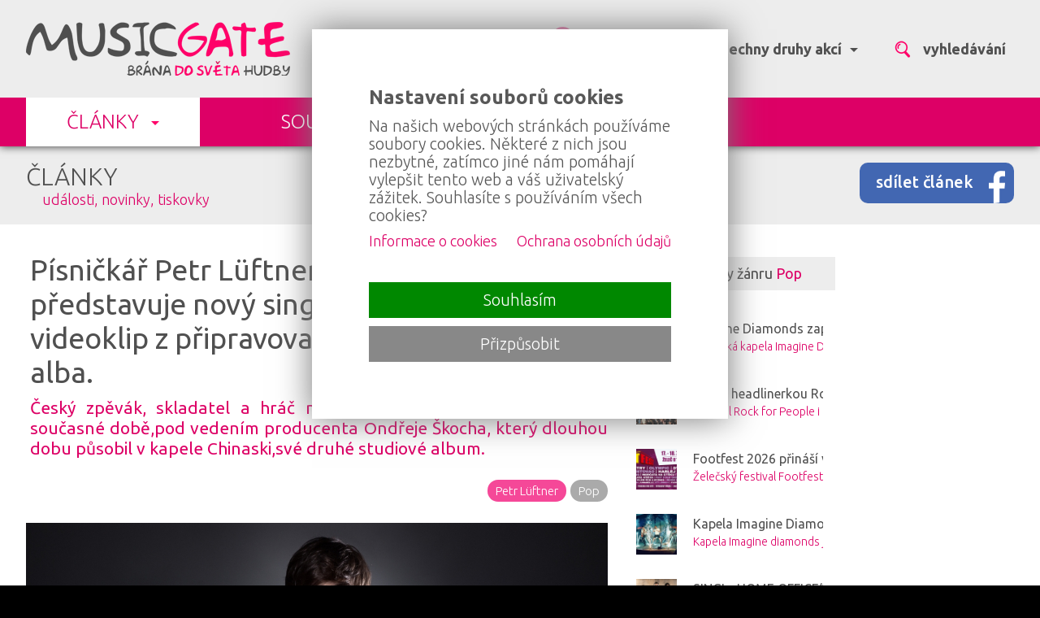

--- FILE ---
content_type: text/html; charset=utf-8
request_url: https://musicgate.cz/clanek/pisnickar-petr-luftner-predstavuje-novy-singl-a-videoklip-z-pripravovaneho-alba/2677/?fZANR=1
body_size: 13650
content:
  <!DOCTYPE html>
<HTML lang="cs" dir="ltr">
<HEAD>
  <META charset="UTF-8">
  <META name="AUTHOR" content="Kao.cz, https://kao.cz, www@kao.cz">
  <META name="KEYWORDS" content="Písničkář,Petr,Lüftner,představuje,nový,singl,a,videoklip,z,připravovaného,alba.,Český,zpěvák,skladatel,a,hráč,na,akordeon,Petr,Lüftner,natáčí,v,současné,době,pod,vedením,producenta,Ondřeje,Škocha,který,dlouhou,dobu,působil,v,kapele,Chinaski,své,druhé,studiové,album.,Písničkář,Petr,Lüftner,představuje,nový,singl,a,videoklip,z,připravovaného,alba.,na,MUSICGATE.cz,(projděte,bránou,do,světa,hudby),Český,zpěvák,skladatel,a,hráč,na,akordeon,Petr,Lüftner,natáčí,v,současné,době,pod,vedením,producenta,Ondřeje,Škocha,který,dlouhou,dobu,působil,v,kapele,Chinaski,své,druhé,studiové,album.">
  <META name="DESCRIPTION" content="Český zpěvák, skladatel a hráč na akordeon Petr Lüftner natáčí v současné době,pod vedením producenta Ondřeje Škocha, který dlouhou dobu působil v kapele Chinaski,své druhé studiové album.">
  <META name="viewport" content="width=device-width, initial-scale=1.0, maximum-scale=1.0, user-scalable=no" />
  <META property="og:title" content="Písničkář Petr Lüftner představuje nový singl a videoklip z připravovaného alba.">
  <META property="og:description" content="Český zpěvák, skladatel a hráč na akordeon Petr Lüftner natáčí v současné době,pod vedením producenta Ondřeje Škocha, který dlouhou dobu působil v kapele Chinaski,své druhé studiové album.">
  <META property="og:type" content="website">
  <META property="og:site_name" content="https://musicgate.cz">
  <META property="og:image" content="https://foto.musicgate.cz/clanky/foto/2677/2/pisnickar-petr-luftner-predstavuje-novy-singl-a-videoklip-z-pripravovaneho-alba/1526975566.jpg">
  <LINK rel="image_src" href="https://foto.musicgate.cz/clanky/foto/2677/2/pisnickar-petr-luftner-predstavuje-novy-singl-a-videoklip-z-pripravovaneho-alba/1526975566.jpg">
  <META property="og:url" content="https://musicgate.cz/clanek/pisnickar-petr-luftner-predstavuje-novy-singl-a-videoklip-z-pripravovaneho-alba/2677">
  <META name="robots" content="index,follow">
  <META name="googlebot" content="index,follow,snippet,archive">
  <TITLE>Písničkář Petr Lüftner představuje nový singl a videoklip z připravovaného alba. na MUSICGATE.cz (projděte bránou do světa hudby)</TITLE>
  <LINK rel="shortcut icon" href="/obr/favicon.ico" type="image/x-icon">
  <LINK rel="apple-touch-icon" href="/obr/apple-small.png">
  <LINK rel="apple-touch-icon" href="/obr/apple-big.png">
  <LINK rel="stylesheet" href="/_style.css?1726418863" type="text/css">
  <LINK rel="stylesheet" href="/_style_default.css?1726172516" type="text/css">
  <LINK rel="stylesheet" href="/_system/cookies/_style_cookies.css" type="text/css">
  <LINK rel="stylesheet" href="https://fonts.googleapis.com/css?family=Ubuntu:300,400,500,700&amp;subset=latin,latin-ext" type="text/css">
  <LINK rel="stylesheet" href="https://fonts.googleapis.com/css?family=Ubuntu+Mono:400,700&amp;subset=latin-ext" type="text/css">
  <LINK rel="stylesheet" href="/_system/jquery-ui/jquery-ui.css" type="text/css">
  <LINK rel="stylesheet" href="/_style_dyn.css?1573384457" type="text/css">
  <LINK rel="stylesheet" href="/_style_panely.css?1726430485" type="text/css">
  <LINK rel="stylesheet" href="/_style_mini.css" type="text/css">
  <LINK rel="stylesheet" href="/_system/lightbox/css/lightbox.css" type="text/css" media="screen">
  <LINK rel="stylesheet" href="/_style_apanely.css" type="text/css">
  <LINK rel="stylesheet" href="/_style_fotogalerie.css" type="text/css">
  <LINK rel="stylesheet" href="/_style_rkl.css?1726428065" type="text/css">
  <LINK rel="stylesheet" href="/_style_respons.css?1726430354" type="text/css">
  <SCRIPT type="text/javascript" src="/_system/_jquery.js"></SCRIPT>
  <SCRIPT type="text/javascript" src="/_system/cookies/_js_cookies.js"></SCRIPT>
  <SCRIPT type="text/javascript" src="/_system/jquery-ui/jquery-ui.min.js"></SCRIPT>
  <SCRIPT type="text/javascript" src="/_js.js"></SCRIPT>
  <SCRIPT type="text/javascript" src="/_js_click.js"></SCRIPT>
  <SCRIPT type="text/javascript" src="/_js_mouse.js"></SCRIPT>
  <SCRIPT type="text/javascript" src="https://ssp.imedia.cz/static/js/ssp.js"></SCRIPT>
  <SCRIPT type="text/javascript" src="/_js_sklik.js"></SCRIPT>
  <SCRIPT type="text/javascript" src="/ajax/_ajax_rkl.js"></SCRIPT>
  <SCRIPT type="text/javascript" src="/ajax/_ajax.js"></SCRIPT>
  <SCRIPT type="text/javascript" src="/_system/lightbox/js/lightbox-2.6.js"></SCRIPT>
</HEAD>
<BODY>
 <A class=nahoru></A>
 <DIV class=toppruh><DIV class=main>
   <A href="/" class=logo></A>
   <DIV class=filtr><TABLE><TR>
     <TD>
       <A class="f fi mista" id="fmista" data-sfiltr="sfmista"><STRONG>celá ČR</STRONG> <SPAN></SPAN></A>
       <DIV class=sfiltr data-filtr="fmista" id="sfmista">
         <TABLE class=tpad10><TR><TD class="valign_top nowrap">
           <A href="/clanek/pisnickar-petr-luftner-predstavuje-novy-singl-a-videoklip-z-pripravovaneho-alba/2677/?fMISTO=2">Jihočeský kraj</A>
           <A href="/clanek/pisnickar-petr-luftner-predstavuje-novy-singl-a-videoklip-z-pripravovaneho-alba/2677/?fMISTO=1">Jihomoravský kraj</A>
           <A href="/clanek/pisnickar-petr-luftner-predstavuje-novy-singl-a-videoklip-z-pripravovaneho-alba/2677/?fMISTO=4">Karlovarský kraj</A>
           <A href="/clanek/pisnickar-petr-luftner-predstavuje-novy-singl-a-videoklip-z-pripravovaneho-alba/2677/?fMISTO=10">Kraj Hlavní město Praha</A>
           <A href="/clanek/pisnickar-petr-luftner-predstavuje-novy-singl-a-videoklip-z-pripravovaneho-alba/2677/?fMISTO=3">Kraj Vysočina</A>
           <A href="/clanek/pisnickar-petr-luftner-predstavuje-novy-singl-a-videoklip-z-pripravovaneho-alba/2677/?fMISTO=5">Královehradecký kraj</A>
           <A href="/clanek/pisnickar-petr-luftner-predstavuje-novy-singl-a-videoklip-z-pripravovaneho-alba/2677/?fMISTO=6">Liberecký kraj</A>
           <A href="/clanek/pisnickar-petr-luftner-predstavuje-novy-singl-a-videoklip-z-pripravovaneho-alba/2677/?fMISTO=8">Moravskoslezský kraj</A>
           <A href="/clanek/pisnickar-petr-luftner-predstavuje-novy-singl-a-videoklip-z-pripravovaneho-alba/2677/?fMISTO=7">Olomoucký kraj</A>
           <A href="/clanek/pisnickar-petr-luftner-predstavuje-novy-singl-a-videoklip-z-pripravovaneho-alba/2677/?fMISTO=14">Pardubický kraj</A>
           <A href="/clanek/pisnickar-petr-luftner-predstavuje-novy-singl-a-videoklip-z-pripravovaneho-alba/2677/?fMISTO=9">Plzeňský kraj</A>
           <A href="/clanek/pisnickar-petr-luftner-predstavuje-novy-singl-a-videoklip-z-pripravovaneho-alba/2677/?fMISTO=11">Středočeský kraj</A>
           <A href="/clanek/pisnickar-petr-luftner-predstavuje-novy-singl-a-videoklip-z-pripravovaneho-alba/2677/?fMISTO=12">Ústecký kraj</A>
           <A href="/clanek/pisnickar-petr-luftner-predstavuje-novy-singl-a-videoklip-z-pripravovaneho-alba/2677/?fMISTO=13">Zlínský kraj</A>
         </TD></TR></TABLE>
         <DIV class=pruh><DIV class=flr><A href="/clanek/pisnickar-petr-luftner-predstavuje-novy-singl-a-videoklip-z-pripravovaneho-alba/2677/?fMISTO=vse"># celá ČR</A></DIV><DIV class=clb></DIV></DIV>
       </DIV>
     </TD>
     <TD>
       <A class="f fi zanry" id="fzanry" data-sfiltr="sfzanry"><STRONG>blues</STRONG><EM>1</EM> <SPAN></SPAN></A>
       <DIV class=sfiltr data-filtr="fzanry" id="sfzanry">
         <TABLE class=tpad10><TR><TD class="valign_top nowrap">
           <A href="/clanek/pisnickar-petr-luftner-predstavuje-novy-singl-a-videoklip-z-pripravovaneho-alba/2677/?fZANR=x1" class=a>blues</A>
           <A href="/clanek/pisnickar-petr-luftner-predstavuje-novy-singl-a-videoklip-z-pripravovaneho-alba/2677/?fZANR=2">country</A>
           <A href="/clanek/pisnickar-petr-luftner-predstavuje-novy-singl-a-videoklip-z-pripravovaneho-alba/2677/?fZANR=24">crossover</A>
           <A href="/clanek/pisnickar-petr-luftner-predstavuje-novy-singl-a-videoklip-z-pripravovaneho-alba/2677/?fZANR=3">disco</A>
           <A href="/clanek/pisnickar-petr-luftner-predstavuje-novy-singl-a-videoklip-z-pripravovaneho-alba/2677/?fZANR=4">dechová hudba</A>
           <A href="/clanek/pisnickar-petr-luftner-predstavuje-novy-singl-a-videoklip-z-pripravovaneho-alba/2677/?fZANR=6">elektronická hudba</A>
           <A href="/clanek/pisnickar-petr-luftner-predstavuje-novy-singl-a-videoklip-z-pripravovaneho-alba/2677/?fZANR=7">folk</A>
           <A href="/clanek/pisnickar-petr-luftner-predstavuje-novy-singl-a-videoklip-z-pripravovaneho-alba/2677/?fZANR=8">funk</A>
           <A href="/clanek/pisnickar-petr-luftner-predstavuje-novy-singl-a-videoklip-z-pripravovaneho-alba/2677/?fZANR=28">grunge</A>
           <A href="/clanek/pisnickar-petr-luftner-predstavuje-novy-singl-a-videoklip-z-pripravovaneho-alba/2677/?fZANR=19">hardcore (hc)</A>
           <A href="/clanek/pisnickar-petr-luftner-predstavuje-novy-singl-a-videoklip-z-pripravovaneho-alba/2677/?fZANR=9">hip hop / rap</A>
         </TD><TD class="valign_top nowrap">
           <A href="/clanek/pisnickar-petr-luftner-predstavuje-novy-singl-a-videoklip-z-pripravovaneho-alba/2677/?fZANR=5">historická hudba</A>
           <A href="/clanek/pisnickar-petr-luftner-predstavuje-novy-singl-a-videoklip-z-pripravovaneho-alba/2677/?fZANR=32">house</A>
           <A href="/clanek/pisnickar-petr-luftner-predstavuje-novy-singl-a-videoklip-z-pripravovaneho-alba/2677/?fZANR=33">industrial</A>
           <A href="/clanek/pisnickar-petr-luftner-predstavuje-novy-singl-a-videoklip-z-pripravovaneho-alba/2677/?fZANR=10">jazz</A>
           <A href="/clanek/pisnickar-petr-luftner-predstavuje-novy-singl-a-videoklip-z-pripravovaneho-alba/2677/?fZANR=14">metal</A>
           <A href="/clanek/pisnickar-petr-luftner-predstavuje-novy-singl-a-videoklip-z-pripravovaneho-alba/2677/?fZANR=11">pop</A>
           <A href="/clanek/pisnickar-petr-luftner-predstavuje-novy-singl-a-videoklip-z-pripravovaneho-alba/2677/?fZANR=34">psychedelic</A>
           <A href="/clanek/pisnickar-petr-luftner-predstavuje-novy-singl-a-videoklip-z-pripravovaneho-alba/2677/?fZANR=15">punk (rock)</A>
           <A href="/clanek/pisnickar-petr-luftner-predstavuje-novy-singl-a-videoklip-z-pripravovaneho-alba/2677/?fZANR=12">reggae, dancehall</A>
           <A href="/clanek/pisnickar-petr-luftner-predstavuje-novy-singl-a-videoklip-z-pripravovaneho-alba/2677/?fZANR=13">rock</A>
           <A href="/clanek/pisnickar-petr-luftner-predstavuje-novy-singl-a-videoklip-z-pripravovaneho-alba/2677/?fZANR=23">rock&apos;n&apos;roll</A>
         </TD><TD class="valign_top nowrap">
           <A href="/clanek/pisnickar-petr-luftner-predstavuje-novy-singl-a-videoklip-z-pripravovaneho-alba/2677/?fZANR=16">r&amp;b</A>
           <A href="/clanek/pisnickar-petr-luftner-predstavuje-novy-singl-a-videoklip-z-pripravovaneho-alba/2677/?fZANR=30">rockabilly / psychobilly</A>
           <A href="/clanek/pisnickar-petr-luftner-predstavuje-novy-singl-a-videoklip-z-pripravovaneho-alba/2677/?fZANR=17">ska</A>
           <A href="/clanek/pisnickar-petr-luftner-predstavuje-novy-singl-a-videoklip-z-pripravovaneho-alba/2677/?fZANR=18">soul</A>
           <A href="/clanek/pisnickar-petr-luftner-predstavuje-novy-singl-a-videoklip-z-pripravovaneho-alba/2677/?fZANR=26">swing</A>
           <A href="/clanek/pisnickar-petr-luftner-predstavuje-novy-singl-a-videoklip-z-pripravovaneho-alba/2677/?fZANR=31">trance</A>
           <A href="/clanek/pisnickar-petr-luftner-predstavuje-novy-singl-a-videoklip-z-pripravovaneho-alba/2677/?fZANR=20">underground</A>
           <A href="/clanek/pisnickar-petr-luftner-predstavuje-novy-singl-a-videoklip-z-pripravovaneho-alba/2677/?fZANR=29">unplugged</A>
           <A href="/clanek/pisnickar-petr-luftner-predstavuje-novy-singl-a-videoklip-z-pripravovaneho-alba/2677/?fZANR=21">vážná hudba</A>
           <A href="/clanek/pisnickar-petr-luftner-predstavuje-novy-singl-a-videoklip-z-pripravovaneho-alba/2677/?fZANR=22">world music, ethno music</A>
         </TD></TR></TABLE>
         <DIV class=pruh><DIV class=flr><A href="/clanek/pisnickar-petr-luftner-predstavuje-novy-singl-a-videoklip-z-pripravovaneho-alba/2677/?fZANR=vse"># všechny žánry</A></DIV><DIV class=clb></DIV></DIV>
       </DIV>
     </TD>
     <TD>
       <A class="f fi druhy" id="fdruhy" data-sfiltr="sfdruhy"><STRONG>všechny druhy akcí</STRONG> <SPAN></SPAN></A>
       <DIV class=sfiltr data-filtr="fdruhy" id="sfdruhy">
         <TABLE class=tpad10><TR><TD class="valign_top nowrap">
           <A href="/clanek/pisnickar-petr-luftner-predstavuje-novy-singl-a-videoklip-z-pripravovaneho-alba/2677/?fDRUH=1">koncerty</A>
           <A href="/clanek/pisnickar-petr-luftner-predstavuje-novy-singl-a-videoklip-z-pripravovaneho-alba/2677/?fDRUH=2">festivaly</A>
         </TD><TD class="valign_top nowrap">
           <A href="/clanek/pisnickar-petr-luftner-predstavuje-novy-singl-a-videoklip-z-pripravovaneho-alba/2677/?fDRUH=3">párty</A>
           <A href="/clanek/pisnickar-petr-luftner-predstavuje-novy-singl-a-videoklip-z-pripravovaneho-alba/2677/?fDRUH=4">muzikály</A>
         </TD></TR></TABLE>
         <DIV class=pruh><DIV class=flr><A href="/clanek/pisnickar-petr-luftner-predstavuje-novy-singl-a-videoklip-z-pripravovaneho-alba/2677/?fDRUH=vse"># všechny druhy akcí</A></DIV><DIV class=clb></DIV></DIV>
       </DIV>
     </TD>
     <TD><A class="f vyhledavani"><STRONG>vyhledávání</STRONG></A></TD>
   </TR></TABLE></DIV>
   <DIV id=vyhledavani><FORM action="/vyhledavani/" method=post>
     <INPUT type=text size=50 name=hledat value="" class="i v">
     <INPUT type=submit value="" class="b bv">
     <INPUT type=button value=" " class="b bx">
   </FORM></DIV>
 </DIV></DIV>
  <DIV class=menu><DIV class=main>
    <A href="/clanky/" class=a data-smenu="smenu0" id=menu0>ČLÁNKY <SPAN></SPAN></A>
    <A href="/souteze/">SOUTĚŽE</A>
    <DIV class=clb></DIV>
 </DIV></DIV>
 <A class=menu_respons></A>
 <DIV class=smenu_respons>
    <A href="/clanky/" class=a>ČLÁNKY <SPAN></SPAN></A>
    <A href="/souteze/">SOUTĚŽE</A>
 <DIV class=smenu_respons2>
    <A href="/kontakty/">Kontakty (tým)</A>
    <A href="/reklama/">Reklama</A>
    <A href="/pro-media/">Pro média</A>
 </DIV>
 </DIV>
 <DIV class=smenu id=smenu0 data-menu="menu0"><DIV class="main mini">
 <DIV class="druh_clanku druh_clanku_1">
   <H2><A href="/udalosti-novinky/">Události, novinky<EM>986 událostí, novinek</EM></A></H2>
   <A href="/clanek/slansti-deratizeri-slavi-ctvrtstoleti-a-prichazi-s-novym-klipem/7393/" class=m>
     <SPAN class=o  style="background-image: url(https://foto.musicgate.cz/clanky/blok/7393/3/?1768468404);"></SPAN>
     <SPAN class=t>
       <SPAN class=d>15. 01. 2026</SPAN>
       <STRONG>SLÁNŠTÍ DERATIZÉŘI SLAVÍ ČTVRTSTOLETÍ A PŘICHÁZÍ S NOVÝM KLIPEM</STRONG>
       <EM>Slánští DERATIZÉŘI jsou tak trochu netradiční skupinou české hudební scény a to nejen pro svoji stylovou nezařaditelnost.</EM>
     </SPAN>
     <SPAN class="block clb"></SPAN>
   </A>
 </DIV>
 <DIV class="druh_clanku druh_clanku_2">
   <H2><A href="/pozvanky-na-akce/">Pozvánky na akce<EM>2647 pozvánek</EM></A></H2>
   <A href="/clanek/rock-fight-2026-hard-cafe-ceka-vecer-plny-energie-barev-a-poctiveho-rocku/7404/" class=m>
     <SPAN class=o  style="background-image: url(https://foto.musicgate.cz/clanky/blok/7404/2/?1769173103);"></SPAN>
     <SPAN class=t>
       <SPAN class=d>23. 01. 2026</SPAN>
       <STRONG>Rock Fight 2026: Hard Cafe čeká večer plný energie, barev a poctivého rocku</STRONG>
       <EM>Hard Cafe se 30. ledna 2026 promění v místo, kde se potkají různé podoby rocku, silná energie a kapely, které si zakládají na autentickém projevu. Rock Fight 2026 přivádí na jedno pódium čtyři formace z Česka i Polska a slibuje pestrý večer, který má ambici stát se jednou z nejvýraznějších klubových akcí začátku roku. Dveře se otevírají v 19:00, program startuje ve 20:00 a vstupné je 250 Kč.</EM>
     </SPAN>
     <SPAN class="block clb"></SPAN>
   </A>
 </DIV>
 <DIV class="druh_clanku druh_clanku_3">
   <H2><A href="/tiskovky/">Tiskovky<EM>1685 tiskovek</EM></A></H2>
   <A href="/clanek/rock-fight-2026-hard-cafe-ceka-vecer-plny-energie-barev-a-poctiveho-rocku/7404/" class=m>
     <SPAN class=o  style="background-image: url(https://foto.musicgate.cz/clanky/blok/7404/2/?1769173103);"></SPAN>
     <SPAN class=t>
       <SPAN class=d>23. 01. 2026</SPAN>
       <STRONG>Rock Fight 2026: Hard Cafe čeká večer plný energie, barev a poctivého rocku</STRONG>
       <EM>Hard Cafe se 30. ledna 2026 promění v místo, kde se potkají různé podoby rocku, silná energie a kapely, které si zakládají na autentickém projevu. Rock Fight 2026 přivádí na jedno pódium čtyři formace z Česka i Polska a slibuje pestrý večer, který má ambici stát se jednou z nejvýraznějších klubových akcí začátku roku. Dveře se otevírají v 19:00, program startuje ve 20:00 a vstupné je 250 Kč.</EM>
     </SPAN>
     <SPAN class="block clb"></SPAN>
   </A>
 </DIV>
 <DIV class="druh_clanku druh_clanku_1">
   <H2><A href="/zajimavosti/">Zajímavosti<EM>562 zajímavostí</EM></A></H2>
   <A href="/clanek/rock-fight-2026-hard-cafe-ceka-vecer-plny-energie-barev-a-poctiveho-rocku/7404/" class=m>
     <SPAN class=o  style="background-image: url(https://foto.musicgate.cz/clanky/blok/7404/2/?1769173103);"></SPAN>
     <SPAN class=t>
       <SPAN class=d>23. 01. 2026</SPAN>
       <STRONG>Rock Fight 2026: Hard Cafe čeká večer plný energie, barev a poctivého rocku</STRONG>
       <EM>Hard Cafe se 30. ledna 2026 promění v místo, kde se potkají různé podoby rocku, silná energie a kapely, které si zakládají na autentickém projevu. Rock Fight 2026 přivádí na jedno pódium čtyři formace z Česka i Polska a slibuje pestrý večer, který má ambici stát se jednou z nejvýraznějších klubových akcí začátku roku. Dveře se otevírají v 19:00, program startuje ve 20:00 a vstupné je 250 Kč.</EM>
     </SPAN>
     <SPAN class="block clb"></SPAN>
   </A>
 </DIV>
 <DIV class="druh_clanku druh_clanku_2">
   <H2><A href="/souteze/">Soutěže<EM>246 soutěží</EM></A></H2>
   <A href="/clanek/soutez-o-vstupenky-na-festival-footfest-2026-prinasi-hvezdny-program-a-gastronomicke-zazitky/7364/" class=m>
     <SPAN class=o  style="background-image: url(https://foto.musicgate.cz/clanky/blok/7364/3/?1765954815);"></SPAN>
     <SPAN class=t>
       <SPAN class=d>17. 12. 2025</SPAN>
       <STRONG>Soutěž o vstupenky na festival Footfest 2026. Přináší hvězdný program a gastronomické zážitky.</STRONG>
       <EM>Jihočeský festival Footfest v roce 2024 vstal z mrtvých a rozhodně neplánuje jen tak zase skončit. Zúčastněte se soutěže o lístek na tento nezapomenutelný zážitek.</EM>
     </SPAN>
     <SPAN class="block clb"></SPAN>
   </A>
 </DIV>
 <DIV class="druh_clanku druh_clanku_3">
   <H2><A href="/fotoreportaze/">Fotoreportáže<EM>2154 fotoreportáží</EM></A></H2>
   <A href="/clanek/metalovy-festival-pray-for-dogs-reunion-party-jako-benefice-urcena-pro-psi-utulek-smudlinka/7398/" class=m>
     <SPAN class=o  style="background-image: url(https://foto.musicgate.cz/clanky/blok/7398/2/?1768940130);"></SPAN>
     <SPAN class=t>
       <SPAN class=d>20. 01. 2026</SPAN>
       <STRONG>Metalový festival PRAY for DOGS - Reunion Party jako benefice určená pro psí útulek Šmudlinka</STRONG>
       <EM>Sobotní večer 17.1.2026 v bistru Sportovní haly Tachov, byl termínově určený ke konání ostře laděného metalového festivalu s názvem PRAY for DOGS - Reunion Party. Akce, jejíž organizace byla v režii Georga – zpěváka skupiny The DROPP, měla silný benefiční podtext, kde byl veškerý výtěžek věnovaný psímu útulku U Šmudliny. Do prostor umístěných v prvním podlaží haly si našli cestu hosté z blízka i širšího okolí, a byť nebyl problém sehnat místo k sezení po celý večer, atmosféra tu panovala výborná. Při koncertu závěrečné skupiny pak hlavní pořadatel George poděkoval hostům za účast včetně příspěvků do kasičky, kapelám za perfektní výkony bez nároku na honoráře a oznámil sumu vybrané částky 6 400 Kč, která poputuje na konto výše zmíněného útulku U Šmudliny.</EM>
     </SPAN>
     <SPAN class="block clb"></SPAN>
   </A>
 </DIV>
 <DIV class="druh_clanku druh_clanku_1">
   <H2><A href="/videoreportaze/">Videoreportáže<EM>16 videoreportáží</EM></A></H2>
   <A href="/clanek/proc-prave-kastelan-to-nam-v-live-interview-prozradil-znamy-cesky-herec-jarda-plesl-a-frontman-septic-people-lexa-fedorov/7084/" class=m>
     <SPAN class=o  style="background-image: url(https://foto.musicgate.cz/clanky/blok/7084/2/?1748788952);"></SPAN>
     <SPAN class=t>
       <SPAN class=d>01. 06. 2025</SPAN>
       <STRONG>Proč právě Kastelán? To nám v live interview prozradil známý český herec Jarda Plesl a frontman Septic People Lexa Fedorov!</STRONG>
       <EM>Dříve než proběhly první vteřiny natáčení, měli jsme tu možnost vytvořit live interwiev, ve kterém jsme vyzpovídali právě Jardu Plesla a frontmana Septic People – Alexe „Lexu“ Fedorova.</EM>
     </SPAN>
     <SPAN class="block clb"></SPAN>
   </A>
 </DIV>
 <DIV class="druh_clanku druh_clanku_2">
   <H2><A href="/rozhovory/">Rozhovory<EM>293 rozhovorů</EM></A></H2>
   <A href="/clanek/zakazany-ovoce-mezi-laskou-a-nenavisti/7402/" class=m>
     <SPAN class=o  style="background-image: url(https://foto.musicgate.cz/clanky/blok/7402/2/?1769109514);"></SPAN>
     <SPAN class=t>
       <SPAN class=d>24. 01. 2026</SPAN>
       <STRONG>Zakázaný Ovoce mezi Láskou a nenávistí</STRONG>
       <EM>Kapela Zakázaný Ovoce vydává po delší době nové řadové album a rozhodli se ho představit novinářům a fanouškům v pražském Rock café. A my jsme s naším serverem byli u toho a vy tak máte jedinečnou možnost si přečíst co je v kapele nového.</EM>
     </SPAN>
     <SPAN class="block clb"></SPAN>
   </A>
 </DIV>
 <DIV class="druh_clanku druh_clanku_3">
   <H2><A href="/recenze/">Recenze<EM>65 recenzí</EM></A></H2>
   <A href="/clanek/epidemy-confessio-diaboli-2025-thrash-metalova-oslava-dvaceti-let-kapely/7216/" class=m>
     <SPAN class=o  style="background-image: url(https://foto.musicgate.cz/clanky/blok/7216/3/?1757486772);"></SPAN>
     <SPAN class=t>
       <SPAN class=d>10. 09. 2025</SPAN>
       <STRONG>EPIDEMY – Confessio Diaboli (2025): Thrash metalová oslava dvaceti let kapely</STRONG>
       <EM>EPIDEMY slaví 20 let novým albem Confessio Diaboli, které překvapí silnou melodikou a živým zvukem. Thrash metal v jejich podání zní svěže, energicky a nadčasově.</EM>
     </SPAN>
     <SPAN class="block clb"></SPAN>
   </A>
 </DIV>
 </DIV></DIV>
 <DIV class=pruh2><DIV class=main>
     <DIV class=sdilet><A href="https://facebook.com/sharer.php?u=https://musicgate.cz/clanek/pisnickar-petr-luftner-predstavuje-novy-singl-a-videoklip-z-pripravovaneho-alba/2677/" target=_blank class=sFB data-tooltip="sdílet článek na Facebooku">sdílet článek</A></DIV>
     <DIV class=H1><A href="/clanky/">ČLÁNKY</A> <EM><A href="/udalosti-novinky/">události, novinky</A>, <A href="/tiskovky/">tiskovky</A></EM></DIV>
 </DIV></DIV>
 <DIV class=pruh3><DIV class=main>
   <DIV class="obsah clanek">
     <DIV class="padH15 padD15 padL5"><H1><STRONG>Písničkář Petr Lüftner představuje nový singl a videoklip z připravovaného alba.</STRONG> <SPAN class=dc>22. května 2018 &nbsp; (09:45)</SPAN><EM>Český zpěvák, skladatel a hráč na akordeon Petr Lüftner natáčí v současné době,pod vedením producenta Ondřeje Škocha, který dlouhou dobu působil v kapele Chinaski,své druhé studiové album.</EM></H1></DIV>
     <DIV class=zstitky><A href="/clanky/pop/">Pop</A></DIV>
     <DIV class=dstitky><SPAN>Petr Lüftner</SPAN></DIV>
     <DIV class="clb padH15">
       <A href="https://foto.musicgate.cz/clanky/foto/2677/2/pisnickar-petr-luftner-predstavuje-novy-singl-a-videoklip-z-pripravovaneho-alba/1526975566.jpg" data-title="Písničkář Petr Lüftner představuje nový singl a videoklip z připravovaného alba." data-lightbox="hlavni" class=foto><IMG src="https://foto.musicgate.cz/clanky/nahl/2677/2/pisnickar-petr-luftner-predstavuje-novy-singl-a-videoklip-z-pripravovaneho-alba/1526975566.jpg" alt="Písničkář Petr Lüftner představuje nový singl a videoklip z připravovaného alba."></A>
     </DIV>
     <BR>
     <DIV class="bnr bnrCbnr1">Zde je místo i pro Vaší reklamu.<BR><BR>Cbanner (1) &nbsp; (900 x 150px)</DIV>
     <DIV class=padH10><DIV class="padH20 odstavec odstavec_standard">
       <DIV class="padL20 padP20"><DIV class=left><div style="text-align:justify">Když se řekne písničkář, tak si spousta lidí vybaví týpka s kytarou, jenže tak to nemusí být. Hlavním rozpoznávacím znakem Petra Luftnera, jako hudebníka, je hra na tahací harmoniku. Jedním z&nbsp;jeho muzikantských cílů je představit akordeon i mladší generaci.<br>
	„Spousta lidí má tento nástroj stále zafixován jako něco, co patří jen do hospody, jenže tak to není.<br>
	Já se snažím dokazovat, že tahací harmonika je neprávem opomínaný nástroj. Díky Ondrovi Škochovi jsme připravili docela jiný zvuk akordeonu, než který jsou lidé zvyklí slýchat. Myslím, že se nám jeho zvuk povedlo naplnit k maximální spokojenosti“.<br>
	&nbsp;<br>
	Právě v&nbsp;těchto dnech dokončuje Petr Lüftner, v&nbsp;nahrávacím studiu GoodDayRecordsa to pod vedením Jiřího Maška a producenta Ondřeje Škocha (ex Chinaski), své druhé studiové album.&nbsp;<br>
	&nbsp;<br>
	Právě z&nbsp;této chystané desky je i první singl a videoklip s názvemCelebrity, jejímž autorem je sám Petr.<br>
	Skladba Celebrity poukazuje na současnou neřest především mladších lidí, kteří často žijí svým imaginárním obrazem, pod jakousi maskou a zapomínají na to, čím skutečně jsou.<br>
	<br>
	&nbsp;<br>
	Petr Lüftner, narozen 27. října 1988 v&nbsp;Ústí nad Labem, nikdy nějak zvlášť netoužil potom, být muzikantem na plný pracovní úvazek. Naopak, jeho snem byly lesy plné zvěře. A za tím si šel. Vystudoval Lesnickou a dřevařskou fakultu ČZU v Praze na Suchdole, studoval lesnictví v bavorském Freisingu a několikaměsíční praxi získal v jižním Finsku.<br>
	Do Finska si nechal poslat akordeon, aby se mu nestýskalo a počátkem prosince 2012, kdy seděl ve městě Nokia na výročním celostátním finském zasedání hlav myslivosti napsal svou první písničku.&nbsp;<br>
	Náhoda tomu chtěla, že Petr byl v srpnu 2013 následně po vypuštění videoklipu ke své prvotině pozván jako účinkující na festival Labské léto, kde vystoupil před Xindlem X. Nejen, že ho zaujal, ale domluvili se i na společném koncertování. V&nbsp;dubnu 2017 ve spolupráci s ním jakožto producentem vydal svou první desku&nbsp;AŽ SE PŘÍŠTĚ NARODÍM.<br>
	&nbsp;<br>
	&nbsp;<br>
	<br>
	<br>
	<br>
	&nbsp;</div></DIV></DIV><BR>
       <DIV class=video><IFRAME width="750" height="422" src="//www.youtube.com/embed/omVtraE7Is8?rel=0" style="border: none;" allowfullscreen></IFRAME></DIV>
     </DIV></DIV>
     <BR>
      <DIV class="sk c"><DIV id="ssp-zone-363790" class="c"></DIV></DIV>
      <SCRIPT type="text/javascript">
        jQuery(document).ready( function(){
          if($(".responsive_mobil").is(":visible") == false){
            sssp.getAds([
              {
                "zoneId": 363790,
                "id": "ssp-zone-363790",
                "width": 970,
                "height": 210
              }
            ]);
          }
        });
      </SCRIPT>
      <DIV class="sr rc"><DIV id="ssp-zone-363787" class="rc"></DIV></DIV>
      <SCRIPT type="text/javascript">
        jQuery(document).ready( function(){
          if($(".responsive_mobil").is(":visible") == true){
            sssp.getAds([
              {
                "zoneId": 363787,
                "id": "ssp-zone-363787",
                "width": 300,
                "height": 250
              }
            ]);
          }
        });
      </SCRIPT>
     <BR>
     <DIV class="bnr bnrCbnr2">Zde je místo i pro Vaší reklamu.<BR><BR>Cbanner (2) &nbsp; (900 x 150px)</DIV>
     <BR>
     <TABLE class="tpad10 fs16 flr">
       <TR><TD class="right valign_top seda">zdroj:</TD><TD class=left><STRONG class=z>Tisková zpráva</STRONG></TD></TR>
     </TABLE>
     <DIV class=clb><BR></DIV>
     <BR>
     <TABLE class=Center><TR>
       <TD class=center style="width: 25%;">
         <A href="https://twitter.com/share" class="twitter-share-button">Tweet</A>
         <SCRIPT type="text/javascript">!function(d,s,id){var js,fjs=d.getElementsByTagName(s)[0];if(!d.getElementById(id)){js=d.createElement(s);js.id=id;js.src="//platform.twitter.com/widgets.js";fjs.parentNode.insertBefore(js,fjs);}}(document,"script","twitter-wjs");</SCRIPT>
       </TD>
       <TD class=center style="width: 25%;">
         <DIV class="g-plusone"></DIV>
         <SCRIPT type="text/javascript">
           window.___gcfg = {lang: ''};
           (function() {
             var po = document.createElement('script'); po.type = 'text/javascript'; po.async = true;
             po.src = 'https://apis.google.com/js/plusone.js';
             var s = document.getElementsByTagName('script')[0]; s.parentNode.insertBefore(po, s);
           })();
         </SCRIPT>
       </TD>
       <TD class=center style="width: 25%;">
         <SCRIPT type="text/javascript">
           (function(d, s, id) {
             var js, fjs = d.getElementsByTagName(s)[0];
             if (d.getElementById(id)) return;
             js = d.createElement(s); js.id = id;
             js.src = "//connect.facebook.net/cs_CZ/all.js#xfbml=1&appId=446316455445677";
             fjs.parentNode.insertBefore(js, fjs);
           }
           (document, 'script', 'facebook-jssdk'));
           document.write("<DIV class=\"fb-like\" data-href=\"https://musicgate.cz/clanek/pisnickar-petr-luftner-predstavuje-novy-singl-a-videoklip-z-pripravovaneho-alba/2677\" data-layout=\"button_count\" data-send=\"false\" data-width=\"420\" data-show-faces=\"false\" data-action=\"recommend\"></"+"DIV>");
         </SCRIPT>
       </TD>
     </TR></TABLE>
     <BR>   </DIV>
   <DIV class=clanek_sloupec><DIV class=pad20>
     <H2 class="H3 H3_2 center"><SPAN class=tseda>Další články žánru</SPAN> <A href="/clanky/pop/">Pop</A></H2>
     <DIV class=mini>
       <A href="/clanek/imagine-diamonds-zaplnili-prazsky-ox-club/7377/" class=m data-tooltip="<DIV class=fs16 style='max-width: 250px;'>Imagine Diamonds zaplnili pražský OX Club<DIV class='fs14 mg_ruzova'>Plzeňská kapela Imagine Diamonds uspořádala svůj první výroční koncert. Pro tuto akci si vybrali &hellip;</DIV></DIV>">
         <SPAN class=o  style="background-image: url(https://foto.musicgate.cz/clanky/blok/7377/2/imagine-diamonds-zaplnili-prazsky-ox-club/1767159713.jpg);"></SPAN>
         <SPAN class=t>
           <STRONG class=st>Imagine Diamonds zaplnili pražský OX Club</STRONG>
           <EM>Plzeňská kapela Imagine Diamonds uspořádala svůj první výroční koncert. Pro tuto akci si vybrali pražský OX club. A už tímto koncertem nám ukázala, že o ní ještě hodně uslyšíme.</EM>
         </SPAN>
         <SPAN class="block clb"></SPAN>
       </A>
       <A href="/clanek/patou-headlinerkou-rock-for-people-2026-bude-halsey-festival-se-zaradil-mezi-deset-nejlepsich-v-evrope/7376/" class=m data-tooltip="<DIV class=fs16 style='max-width: 250px;'>Pátou headlinerkou Rock for People 2026 bude Halsey! Festival se zařadil mezi deset nejlepších v Evropě<DIV class='fs14 mg_ruzova'>Festival Rock for People i nadále posouvá hranice a potvrzuje své místo mezi špičkovými &hellip;</DIV></DIV>">
         <SPAN class=o  style="background-image: url(https://foto.musicgate.cz/clanky/blok/7376/2/patou-headlinerkou-rock-for-people-2026-bude-halsey-festival-se-zaradil-mezi-deset-nejlepsich-v-evrope/1767030994.jpg);"></SPAN>
         <SPAN class=t>
           <STRONG class=st>Pátou headlinerkou Rock for People 2026 bude Halsey! Festival se zařadil mezi deset nejlepších v Evropě</STRONG>
           <EM>Festival Rock for People i nadále posouvá hranice a potvrzuje své místo mezi špičkovými evropskými festivaly. Dorazí legendární Iron Maiden, Bring Me The Horizon, Gorillaz, Limp Bizkit i právě oznámená Halsey.</EM>
         </SPAN>
         <SPAN class="block clb"></SPAN>
       </A>
       <A href="/clanek/footfest-2026-prinasi-velka-jmena-a-nezapomenutelne-zazitky/7363/" class=m data-tooltip="<DIV class=fs16 style='max-width: 250px;'>Footfest 2026 přináší velká jména a nezapomenutelné zážitky.<DIV class='fs14 mg_ruzova'>Želečský festival Footfest se v roce 2026 rozhodně nehodlá držet zpět a ještě přitvrzuje. Čtyři &hellip;</DIV></DIV>">
         <SPAN class=o  style="background-image: url(https://foto.musicgate.cz/clanky/blok/7363/2/footfest-2026-prinasi-velka-jmena-a-nezapomenutelne-zazitky/1765950120.jpg);"></SPAN>
         <SPAN class=t>
           <STRONG class=st>Footfest 2026 přináší velká jména a nezapomenutelné zážitky.</STRONG>
           <EM>Želečský festival Footfest se v roce 2026 rozhodně nehodlá držet zpět a ještě přitvrzuje. Čtyři stage, mnoho gastronomických zážitků, dětský program a atrakce pro malé i velké.</EM>
         </SPAN>
         <SPAN class="block clb"></SPAN>
       </A>
       <A href="/clanek/kapela-imagine-diamonds-se-chysta-na-svuj-prvni-vyrocni-koncert/7351/" class=m data-tooltip="<DIV class=fs16 style='max-width: 250px;'>Kapela Imagine Diamonds se chystá na svůj první výroční koncert<DIV class='fs14 mg_ruzova'>Kapela Imagine diamonds je na hudební scéně poměrně krátce. Premiérový koncert odehrála v Plzni &hellip;</DIV></DIV>">
         <SPAN class=o  style="background-image: url(https://foto.musicgate.cz/clanky/blok/7351/2/kapela-imagine-diamonds-se-chysta-na-svuj-prvni-vyrocni-koncert/1765998304.jpg);"></SPAN>
         <SPAN class=t>
           <STRONG class=st>Kapela Imagine Diamonds se chystá na svůj první výroční koncert</STRONG>
           <EM>Kapela Imagine diamonds je na hudební scéně poměrně krátce. Premiérový koncert odehrála v Plzni 19.4.2025 a od té doby stihla odehrát více než 20 koncertů po celé České republice. Pomyslnou tečkou za první sezónou bude výroční koncert v pražském klubu OX.</EM>
         </SPAN>
         <SPAN class="block clb"></SPAN>
       </A>
       <A href="/clanek/singl-home-office-kapely-jokers-je-hymna-pracujicich-z-domu/7343/" class=m data-tooltip="<DIV class=fs16 style='max-width: 250px;'>SINGL „HOME OFFICE“ KAPELY JOKERS JE HYMNA PRACUJÍCÍCH Z DOMU<DIV class='fs14 mg_ruzova'>Energická hudební skupina Jokers vstupuje do nové etapy. Za poslední rok kapela prošla
několika &hellip;</DIV></DIV>">
         <SPAN class=o  style="background-image: url(https://foto.musicgate.cz/clanky/blok/7343/2/singl-home-office-kapely-jokers-je-hymna-pracujicich-z-domu/1764946220.jpg);"></SPAN>
         <SPAN class=t>
           <STRONG class=st>SINGL „HOME OFFICE“ KAPELY JOKERS JE HYMNA PRACUJÍCÍCH Z DOMU</STRONG>
           <EM>Energická hudební skupina Jokers vstupuje do nové etapy. Za poslední rok kapela prošla
několika změnami – obměna sestavy, nový styling a natáčení nových singlů ve spolupráci se
špičkami v oboru. Jako producenta si k sobě kapela přizvala Michala Skořepu a zvukovou
režii obstaral Milan Cimfe ze studia Sono. První singl „Home Office“ je nyní venku i se
satirickým videoklipem.</EM>
         </SPAN>
         <SPAN class="block clb"></SPAN>
       </A>
       <A href="/clanek/janek-ledecky-v-ramci-sveho-jedinecneho-vanocniho-turne-spolu-s-m-nostitz-quartetem-potesi-kd-klatovy/7341/" class=m data-tooltip="<DIV class=fs16 style='max-width: 250px;'>Janek Ledecký v rámci svého jedinečného vánočního turné spolu s M. Nostitz quartetem potěší KD Klatovy<DIV class='fs14 mg_ruzova'>Blíží se čas Vánoc, který je pro většinu z nás nejkouzelnějším obdobím v roce. Tak proč si ho &hellip;</DIV></DIV>">
         <SPAN class=o  style="background-image: url(https://foto.musicgate.cz/clanky/blok/7341/2/janek-ledecky-v-ramci-sveho-jedinecneho-vanocniho-turne-spolu-s-m-nostitz-quartetem-potesi-kd-klatovy/1764837504.jpg);"></SPAN>
         <SPAN class=t>
           <STRONG class=st>Janek Ledecký v rámci svého jedinečného vánočního turné spolu s M. Nostitz quartetem potěší KD Klatovy</STRONG>
           <EM>Blíží se čas Vánoc, který je pro většinu z nás nejkouzelnějším obdobím v roce. Tak proč si ho ještě více nezpříjemnit skvělou muzikou a koncertem, který nás pohladí po duši. Své o tom ví i věhlasný zpěvák, kytarista, textař, skladatel a producent Janek Ledecký, který neponechal nic náhodě a rozhodl se věnovat svým fans speciální dárek v podobě vánočního turné.</EM>
         </SPAN>
         <SPAN class="block clb"></SPAN>
       </A>
       <A href="/clanek/megakoncert-radia-cas-pro-vsechny-bezva-lidi-se-spolecnosti-ridera-spojil-generace/7331/" class=m data-tooltip="<DIV class=fs16 style='max-width: 250px;'>Megakoncert Radia Čas pro všechny bezva lidi se společností Ridera spojil generace<DIV class='fs14 mg_ruzova'>Megakoncert Radia Čas po roce opět oslnil Ostravu. Krásné 27. narozeniny známého ostravského &hellip;</DIV></DIV>">
         <SPAN class=o  style="background-image: url(https://foto.musicgate.cz/clanky/blok/7331/2/megakoncert-radia-cas-pro-vsechny-bezva-lidi-se-spolecnosti-ridera-spojil-generace/1764350495.jpg);"></SPAN>
         <SPAN class=t>
           <STRONG class=st>Megakoncert Radia Čas pro všechny bezva lidi se společností Ridera spojil generace</STRONG>
           <EM>Megakoncert Radia Čas po roce opět oslnil Ostravu. Krásné 27. narozeniny známého ostravského Radia Čas slavila zaplněná Ostravar Aréna. A o tom, že půjde o nezapomenutelný večer plný hvězdných jmen tuzemské i zahraniční hudební scény, už předem nikdo nepochyboval.</EM>
         </SPAN>
         <SPAN class="block clb"></SPAN>
       </A>
     </DIV>
     <DIV class=clb></DIV>
     <H2 class="H3 H3_2 center"><SPAN class=tseda>Další</SPAN> <A href="/udalosti-novinky/">události, novinky</A>, <A href="/tiskovky/">tiskovky</A></H2>
     <DIV class=mini>
       <A href="/clanek/rock-fight-2026-hard-cafe-ceka-vecer-plny-energie-barev-a-poctiveho-rocku/7404/" class=m data-tooltip="<DIV class=fs16 style='max-width: 250px;'>Rock Fight 2026: Hard Cafe čeká večer plný energie, barev a poctivého rocku<DIV class='fs14 mg_ruzova'>Hard Cafe se 30. ledna 2026 promění v místo, kde se potkají různé podoby rocku, silná energie a &hellip;</DIV></DIV>">
         <SPAN class=o  style="background-image: url(https://foto.musicgate.cz/clanky/blok/7404/2/rock-fight-2026-hard-cafe-ceka-vecer-plny-energie-barev-a-poctiveho-rocku/1769173103.jpg);"></SPAN>
         <SPAN class=t>
           <STRONG class=st>Rock Fight 2026: Hard Cafe čeká večer plný energie, barev a poctivého rocku</STRONG>
           <EM>Hard Cafe se 30. ledna 2026 promění v místo, kde se potkají různé podoby rocku, silná energie a kapely, které si zakládají na autentickém projevu. Rock Fight 2026 přivádí na jedno pódium čtyři formace z Česka i Polska a slibuje pestrý večer, který má ambici stát se jednou z nejvýraznějších klubových akcí začátku roku. Dveře se otevírají v 19:00, program startuje ve 20:00 a vstupné je 250 Kč.</EM>
         </SPAN>
         <SPAN class="block clb"></SPAN>
       </A>
       <A href="/clanek/hitposka-nove-kolo-interaktivni-hitparady-na-radiu-kluboofka/7400/" class=m data-tooltip="<DIV class=fs16 style='max-width: 250px;'>HITPOŠKA: Nové kolo interaktivní hitparády na Rádiu Kluboofka<DIV class='fs14 mg_ruzova'>Rádio Kluboofka otevírá další kolo své interaktivní hitparády HITPOŠKA. Formát, který si &hellip;</DIV></DIV>">
         <SPAN class=o  style="background-image: url(https://foto.musicgate.cz/clanky/blok/7400/2/hitposka-nove-kolo-interaktivni-hitparady-na-radiu-kluboofka/1768999894.jpg);"></SPAN>
         <SPAN class=t>
           <STRONG class=st>HITPOŠKA: Nové kolo interaktivní hitparády na Rádiu Kluboofka</STRONG>
           <EM>Rádio Kluboofka otevírá další kolo své interaktivní hitparády HITPOŠKA. Formát, který si fanoušci rychle oblíbili, pokračuje v období 20. ledna až 18. března 2026 a opět přináší možnost rozhodovat o pořadí skladeb přímo během vysílání.</EM>
         </SPAN>
         <SPAN class="block clb"></SPAN>
       </A>
       <A href="/clanek/thrash-metal-jako-odkaz-i-vyzva-filmova-premiera-a-klubove-turne-propojuji-svetovou-legendu-s-ceskou-scenou/7399/" class=m data-tooltip="<DIV class=fs16 style='max-width: 250px;'>Thrash metal jako odkaz i výzva: filmová premiéra a klubové turné propojují světovou legendu s českou scénou<DIV class='fs14 mg_ruzova'>Rok 2026 přináší fanouškům tvrdé hudby výjimečný zážitek. Do českých kin vstupuje celosvětová &hellip;</DIV></DIV>">
         <SPAN class=o  style="background-image: url(https://foto.musicgate.cz/clanky/blok/7399/2/thrash-metal-jako-odkaz-i-vyzva-filmova-premiera-a-klubove-turne-propojuji-svetovou-legendu-s-ceskou-scenou/1768893257.jpg);"></SPAN>
         <SPAN class=t>
           <STRONG class=st>Thrash metal jako odkaz i výzva: filmová premiéra a klubové turné propojují světovou legendu s českou scénou</STRONG>
           <EM>Rok 2026 přináší fanouškům tvrdé hudby výjimečný zážitek. Do českých kin vstupuje celosvětová filmová událost MEGADETH: Behind the Mask, která odhaluje čtyřicetiletou historii jedné z nejvlivnějších metalových kapel všech dob. Současně s premiérou vyráží na české klubové turné dvojice kapel FATTT BOYS a Fakultura – Megadeth Tribute CZ, aby přenesla energii Megadeth přímo na pódia.</EM>
         </SPAN>
         <SPAN class="block clb"></SPAN>
       </A>
       <A href="/clanek/vitkovci-na-tour/7395/" class=m data-tooltip="<DIV class=fs16 style='max-width: 250px;'>Vítkovci na Tour.<DIV class='fs14 mg_ruzova'>„Per to do mě ať je po mně&quot;</DIV></DIV>">
         <SPAN class=o  style="background-image: url(https://foto.musicgate.cz/clanky/blok/7395/2/vitkovci-na-tour/1768492815.jpg);"></SPAN>
         <SPAN class=t>
           <STRONG class=st>Vítkovci na Tour.</STRONG>
           <EM>„Per to do mě ať je po mně&quot;</EM>
         </SPAN>
         <SPAN class="block clb"></SPAN>
       </A>
       <A href="/clanek/slansti-deratizeri-slavi-ctvrtstoleti-a-prichazi-s-novym-klipem/7393/" class=m data-tooltip="<DIV class=fs16 style='max-width: 250px;'>SLÁNŠTÍ DERATIZÉŘI SLAVÍ ČTVRTSTOLETÍ A PŘICHÁZÍ S NOVÝM KLIPEM<DIV class='fs14 mg_ruzova'>Slánští DERATIZÉŘI jsou tak trochu netradiční skupinou české hudební scény a to nejen pro svoji &hellip;</DIV></DIV>">
         <SPAN class=o  style="background-image: url(https://foto.musicgate.cz/clanky/blok/7393/3/slansti-deratizeri-slavi-ctvrtstoleti-a-prichazi-s-novym-klipem/1768468404.png);"></SPAN>
         <SPAN class=t>
           <STRONG class=st>SLÁNŠTÍ DERATIZÉŘI SLAVÍ ČTVRTSTOLETÍ A PŘICHÁZÍ S NOVÝM KLIPEM</STRONG>
           <EM>Slánští DERATIZÉŘI jsou tak trochu netradiční skupinou české hudební scény a to nejen pro svoji stylovou nezařaditelnost.</EM>
         </SPAN>
         <SPAN class="block clb"></SPAN>
       </A>
       <A href="/clanek/palpitate-vydavaji-novy-singl-devour-a-predstavuji-nove-lyric-video/7392/" class=m data-tooltip="<DIV class=fs16 style='max-width: 250px;'>PALPITATE vydávají nový singl Devour a představují nové lyric video<DIV class='fs14 mg_ruzova'>Kapela PALPITATE, působící na pomezí alternativy a crossover metalu, přichází s novým singlem &hellip;</DIV></DIV>">
         <SPAN class=o  style="background-image: url(https://foto.musicgate.cz/clanky/blok/7392/2/palpitate-vydavaji-novy-singl-devour-a-predstavuji-nove-lyric-video/1768414729.jpg);"></SPAN>
         <SPAN class=t>
           <STRONG class=st>PALPITATE vydávají nový singl Devour a představují nové lyric video</STRONG>
           <EM>Kapela PALPITATE, působící na pomezí alternativy a crossover metalu, přichází s novým singlem Devour. Společně s ním zveřejňuje také lyric video, které podtrhuje atmosféru skladby a zvýrazňuje její emotivní rovinu.</EM>
         </SPAN>
         <SPAN class="block clb"></SPAN>
       </A>
       <A href="/clanek/festival-muziq-predstavuje-kompletni-program-ctvrty-rocnik-bude-poprve-dvouvecerni/7388/" class=m data-tooltip="<DIV class=fs16 style='max-width: 250px;'>Festival Muziq představuje kompletní program. Čtvrtý ročník bude poprvé dvouvečerní<DIV class='fs14 mg_ruzova'>Další edice klubové verze Festivalu Muziq se uskuteční v termínu od 20. do 21. února 2026 (pátek &hellip;</DIV></DIV>">
         <SPAN class=o  style="background-image: url(https://foto.musicgate.cz/clanky/blok/7388/2/festival-muziq-predstavuje-kompletni-program-ctvrty-rocnik-bude-poprve-dvouvecerni/1767990421.jpg);"></SPAN>
         <SPAN class=t>
           <STRONG class=st>Festival Muziq představuje kompletní program. Čtvrtý ročník bude poprvé dvouvečerní</STRONG>
           <EM>Další edice klubové verze Festivalu Muziq se uskuteční v termínu od 20. do 21. února 2026 (pátek a sobota) od 18:00 v Kiwi Baru v Tachově, na západě Čech. Dramaturgie festivalu opět nabídne návštěvníkům velice zajímavý a žánrově pestrý výběr z domácí hudební scény. Program zahrnuje jak tvrdší žánry jako hardcore, metal, stoner rock, tak i psychedelii, shoegaze, indie pop nebo experimentální projekty, techno a elektroniku. Na pódiu tachovského Kiwi Baru se ve dvou večerech představí celkem 12 kapel.</EM>
         </SPAN>
         <SPAN class="block clb"></SPAN>
       </A>
     </DIV>
     <DIV class=clb></DIV>
   </DIV></DIV>
   <DIV class=hlbnr>
     <DIV id=banner39 class=rs_nev></DIV><SCRIPT type="text/javascript">Banner('39','ne');</SCRIPT>
   </DIV>
   <DIV class=apanely>
   </DIV>
   <DIV class=clb></DIV>
 </DIV></DIV>
 <DIV class=bottom>
   <DIV class=bmainL>
     <DIV class=bmenu>
       <DIV class=mainL33>
         <A href="/eticky-kodex-redakce/">Etický kodex redakce</A>
         <A href="/kontakty/">Kontakty (tým)</A>
         <A href="/hledame-kolegy/">Hledáme kolegy</A>
       </DIV><DIV class=mainL33>
         <A href="/reklama/">Reklama</A>
         <A href="/pro-media/">Pro média</A>
       </DIV><DIV class=mainL33>
         <A href="/zpracovani-cookies/">Informace o cookies</A>
         <A href="/zpracovani-osobnich-udaju/">Ochrana osobních údajů</A>
       </DIV>
       <DIV class=clb></DIV>
 <DIV class="cookies">
   <DIV id=cookies_souhlas>
     <DIV class=cookies_nadpis>Nastavení souborů cookies</DIV>
     <DIV class=cookies_popis>Na našich webových stránkách používáme soubory cookies. Některé z nich jsou nezbytné, zatímco jiné nám pomáhají vylepšit tento web a váš uživatelský zážitek. Souhlasíte s používáním všech cookies?</DIV>
     <A href="/zpracovani-cookies/" class=cookies_odkazL>Informace o cookies</A>
     <A href="/zpracovani-osobnich-udaju/" class=cookies_odkazP>Ochrana osobních údajů</A>
     <DIV class=clb></DIV>
     <A data-cookies-nast="tc,ac" class=cookies_tlacitko1>Souhlasím</A>
     <A data-cookies="prizpusobit" class=cookies_tlacitko2>Přizpůsobit</A>
   </DIV>
   <DIV id=cookies_prizpusobeni>
     <DIV class=cookies_nadpis>Podrobné nastavení cookies <A data-cookies="souhlas" class=cookies_tlacitko3>&laquo; zpět</A></DIV>
     <DIV class=cookies_popis>Soubory cookie používáme k zajištění základních funkcí webu a ke zlepšení vašeho uživatelského zážitku. Souhlas pro každou kategorii můžete kdykoliv změnit.</DIV>
     <BR>
     <DIV class=cookies_hlkat>Nezbytné cookies</DIV>
     <DIV class=cookies_kategorie>
       <A class=cookies_kat data-cookies-kat="cookies_kat_0_0">Technické cookies</A>
       <A class="cookies_check cookies_check_checked_a" data-cookies-data="tc"></A>
       <DIV class=clb></DIV>
     </DIV>
     <DIV class=cookies_kategorie_popis id=cookies_kat_0_0>Technické cookies jsou nezbytné pro správné fungování webu a všech funkcí, které nabízí. Tyto soubory zajišťují uchovávání produktů v košíku, zobrazování seznamu oblíbených výrobků, správné fungování filtrů, nebo přihlášení. Bez těchto souborů cookies nebude webová stránka správně fungovat a ve výchozím nastavení jsou povoleny a nelze je zakázat. Tyto soubory cookies neukládají žádné osobně identifikovatelné informace.</DIV>
     <DIV class=cookies_hlkat>Cookies pro marketing</DIV>
     <DIV class=cookies_kategorie>
       <A class=cookies_kat data-cookies-kat="cookies_kat_1_0">Analytické cookies</A>
       <A class="cookies_check" data-cookies-data="ac"></A>
       <DIV class=clb></DIV>
     </DIV>
     <DIV class=cookies_kategorie_popis id=cookies_kat_1_0>Umožňují nám sledovat souhrnné informace o návštěvnosti stránek a využívání různých funkcí. To nám pomáhá naše weby zlepšovat tak, aby Vám lépe sloužily. Analytické cookies jsou nastavovány třetími stranami - Google Analytics.</DIV>
     <BR>
     <A data-cookies-nast="tc,ac" class=cookies_tlacitko1>Povolit všechny kategorie cookies</A>
     <A data-cookies="vybrane" class=cookies_tlacitko2>Povolit vybrané kategorie cookies</A>
   </DIV>
 </DIV>
     </DIV>
   </DIV>
   <DIV class=bmainP>
     <DIV class=sit>
    <DIV class=FB>
      <DIV class=fb><IFRAME src="https://www.facebook.com/plugins/likebox.php?href=https://www.facebook.com/musicgatecz-1777152242559446/&amp;colorscheme=light&amp;connections=14&amp;stream=false&amp;header=false"></IFRAME></DIV>
    </DIV>
     </DIV>
   </DIV>
   <DIV class=clb></DIV>
   <DIV class=bmainL2>
     <DIV class=partneri_portalu>
       <DIV><STRONG class=prouzek>Partneři portálu</STRONG></DIV>
       <A href="http://rockovyradio.cz" target=_blank><IMG src="https://foto.musicgate.cz/partner-portalu/1/3/" alt="Rock Rádio"></A>
       <A href="http://attackerci6.cz" target=_blank><IMG src="https://foto.musicgate.cz/partner-portalu/3/3/" alt="ATTACKER of music"></A>
       <A href="http://pribram.cz" target=_blank><IMG src="https://foto.musicgate.cz/partner-portalu/2/3/" alt="Příbram.cz"></A>
       <A href="http://dobrisskoaktualne.cz" target=_blank><IMG src="https://foto.musicgate.cz/partner-portalu/4/3/" alt="Dobříšsko Aktuálně"></A>
       <A href="http://www.hogofogo.cz" target=_blank><IMG src="https://foto.musicgate.cz/partner-portalu/5/3/" alt="Hogofogo"></A>
     </DIV>
     <DIV class=clb style="height: 100px;"></DIV>
   </DIV>
   <DIV class="bmainP2 center">
     <DIV><STRONG class=prouzek>Provozovatel portálu</STRONG></DIV>
     <BR><BR>
     <DIV class="inline_block left fs15">
       Bc. Jiří Trnka<BR>
       Mírová 169, 262 31 Milín<BR>
       <BR>
       IČ: 75960052<BR>
       <BR>
       <DIV class=fs12 style="max-width: 190px;">Zapsán v živ. rej. MěÚ Příbram - OŽÚ dle § 71 odst. 2 živnostenského zákona č. 455/1991 sb. od 5. 11. 2007.</DIV>
       <BR><BR>
     </DIV>
   </DIV>
   <DIV class=clb></DIV>
   <DIV class=bmainL>
     <DIV class=copy><A href="https://musicgate.cz" class=l></A>2016 ....... 2026 &copy; <A href="https://musicgate.cz">musicgate.cz</A></DIV>
   </DIV>
   <DIV class=bmainP>
     <A href="https://kao.cz" target=_blank class=kao>webdesign | websystem | KAO.cz</A>
     <DIV class=clb></DIV>
   </DIV>
   <DIV class=clb></DIV>
 </DIV>
 <DIV class="responsive nev rs_block"></DIV>
 <DIV class="responsive_mobil nev rs_block"></DIV>
</BODY>
</HTML>

--- FILE ---
content_type: text/html; charset=utf-8
request_url: https://accounts.google.com/o/oauth2/postmessageRelay?parent=https%3A%2F%2Fmusicgate.cz&jsh=m%3B%2F_%2Fscs%2Fabc-static%2F_%2Fjs%2Fk%3Dgapi.lb.en.2kN9-TZiXrM.O%2Fd%3D1%2Frs%3DAHpOoo_B4hu0FeWRuWHfxnZ3V0WubwN7Qw%2Fm%3D__features__
body_size: 163
content:
<!DOCTYPE html><html><head><title></title><meta http-equiv="content-type" content="text/html; charset=utf-8"><meta http-equiv="X-UA-Compatible" content="IE=edge"><meta name="viewport" content="width=device-width, initial-scale=1, minimum-scale=1, maximum-scale=1, user-scalable=0"><script src='https://ssl.gstatic.com/accounts/o/2580342461-postmessagerelay.js' nonce="PKbnOR1GlWtmcXSY0k-jLA"></script></head><body><script type="text/javascript" src="https://apis.google.com/js/rpc:shindig_random.js?onload=init" nonce="PKbnOR1GlWtmcXSY0k-jLA"></script></body></html>

--- FILE ---
content_type: text/css
request_url: https://musicgate.cz/_style_apanely.css
body_size: 548
content:
/*--- TAGY ---*/
.apanely{
 float: left;
 *width: 60%;
 width: 60%\0;
 width: calc(100% - 200px);
}
/*--- ODKAZY --*/
A.apanel, A.apanel:link, A.apanel:visited,
DIV.apanel{
 display: block;
 width: 32%;
 float: left;
 margin: 15px 0% 15px 2%;
 position: relative;
}
A.apanel, A.apanel:link, A.apanel:visited{
 background-color: #F0F0F0;
}
A.apanel:hover, A.apanel:active{
 box-shadow: 0px 0px 10px 0px #AAAAAA;
 -webkit-box-shadow: 0px 0px 10px 0px #AAAAAA;
 -moz-box-shadow: 0px 0px 10px 0px #AAAAAA;
}
A.apanel1, A.apanel1:link, A.apanel1:visited,
A.apanel1:hover, A.apanel1:active,
DIV.apanel1{
 margin-left: 0%;
}
A.apanel SPAN.apobr, A.apanel:link SPAN.apobr, A.apanel:visited SPAN.apobr,
A.apanel:hover SPAN.apobr, A.apanel:active SPAN.apobr{
 display: block;
 height: 200px;
 background-color: #F0F0F0;
 background-repeat: no-repeat;
 background-position: top center;
 background-size: 100%;
}
A.apanel SPAN.aptext, A.apanel:link SPAN.aptext, A.apanel:visited SPAN.aptext{
 display: block;
 height: 180px;
 overflow: hidden;
}
A.apanel SPAN.aptext STRONG.t, A.apanel:link SPAN.aptext STRONG.t, A.apanel:visited SPAN.aptext STRONG.t{
 display: block;
 color: #DD0066;
 font-size: 20px;
 padding: 20px 20px 0px 20px;
 margin: 0px 0px 10px 0px;
 font-weight: normal;
 line-height: 24px;
}
A.apanel:hover SPAN.aptext STRONG.t, A.apanel:active SPAN.aptext STRONG.t{
 color: #FF0099;
}
A.apanel SPAN.aptext SPAN.t, A.apanel:link SPAN.aptext SPAN.t, A.apanel:visited SPAN.aptext SPAN.t{
 display: block;
 height: 78px;
 padding: 0px 20px 0px 20px;
 color: #505050;
 font-size: 15px;
 line-height: 20px;
 overflow: hidden;
}
A.apanel:hover SPAN.aptext SPAN.t, A.apanel:active SPAN.aptext SPAN.t{
 color: #DD0066;
}
A.apanel EM.p, A.apanel:link EM.p, A.apanel:visited EM.p{
 display: block;
 color: #909090;
 font-size: 14px;
 text-align: right;
 font-style: normal;
 padding: 0px 20px 20px 20px;
}
A.apanel:hover EM.p, A.apanel:active EM.p{
 color: #000000;
}
/*--- DESIGN ---*/
/*--- OSTATNÍ ---*/